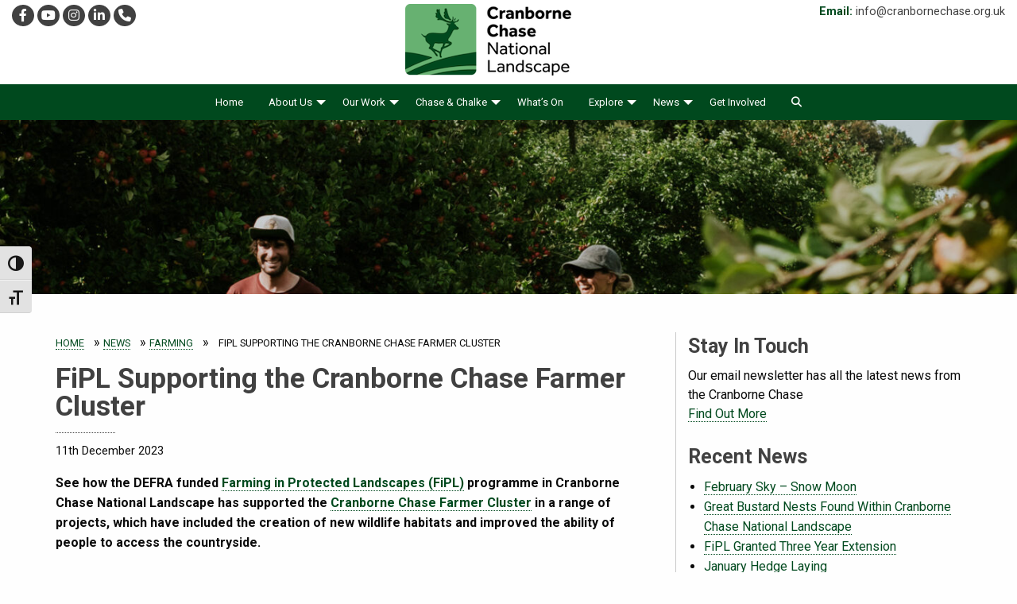

--- FILE ---
content_type: text/html; charset=UTF-8
request_url: https://cranbornechase.org.uk/fipl-supporting-the-cranborne-chase-farmer-cluster/
body_size: 17984
content:
<!doctype html>
<html class="no-js" lang="en-GB" >
	<head>
		<meta charset="UTF-8" />
		<meta name="viewport" content="width=device-width, initial-scale=1.0" />

        <link href="https://fonts.googleapis.com/css?family=Lato" rel="stylesheet">

        <link rel="apple-touch-icon" sizes="57x57" href="https://cranbornechase.org.uk/wp-content/themes/cranborne/dist/assets/images/icon/apple-icon-57x57.png">
        <link rel="apple-touch-icon" sizes="60x60" href="https://cranbornechase.org.uk/wp-content/themes/cranborne/dist/assets/images/icon/apple-icon-60x60.png">
        <link rel="apple-touch-icon" sizes="72x72" href="https://cranbornechase.org.uk/wp-content/themes/cranborne/dist/assets/images/icon/apple-icon-72x72.png">
        <link rel="apple-touch-icon" sizes="76x76" href="https://cranbornechase.org.uk/wp-content/themes/cranborne/dist/assets/images/icon/apple-icon-76x76.png">
        <link rel="apple-touch-icon" sizes="114x114" href="https://cranbornechase.org.uk/wp-content/themes/cranborne/dist/assets/images/icon/apple-icon-114x114.png">
        <link rel="apple-touch-icon" sizes="120x120" href="https://cranbornechase.org.uk/wp-content/themes/cranborne/dist/assets/images/icon/apple-icon-120x120.png">
        <link rel="apple-touch-icon" sizes="144x144" href="https://cranbornechase.org.uk/wp-content/themes/cranborne/dist/assets/images/icon/apple-icon-144x144.png">
        <link rel="apple-touch-icon" sizes="152x152" href="https://cranbornechase.org.uk/wp-content/themes/cranborne/dist/assets/images/icon/apple-icon-152x152.png">
        <link rel="apple-touch-icon" sizes="180x180" href="https://cranbornechase.org.uk/wp-content/themes/cranborne/dist/assets/images/icon/apple-icon-180x180.png">
        <link rel="icon" type="image/png" sizes="192x192"  href="https://cranbornechase.org.uk/wp-content/themes/cranborne/dist/assets/images/icon/android-icon-192x192.png">
        <link rel="icon" type="image/png" sizes="32x32" href="https://cranbornechase.org.uk/wp-content/themes/cranborne/dist/assets/images/icon/favicon-32x32.png">
        <link rel="icon" type="image/png" sizes="96x96" href="https://cranbornechase.org.uk/wp-content/themes/cranborne/dist/assets/images/icon/favicon-96x96.png">
        <link rel="icon" type="image/png" sizes="16x16" href="https://cranbornechase.org.uk/wp-content/themes/cranborne/dist/assets/images/icon/favicon-16x16.png">
        <link rel="manifest" href="https://cranbornechase.org.uk/wp-content/themes/cranborne/dist/assets/images/icon/manifest.json">
        <meta name="msapplication-TileColor" content="#ffffff">
        <meta name="msapplication-TileImage" content="/ms-icon-144x144.png">
        <meta name="theme-color" content="#ffffff">


		<meta name='robots' content='index, follow, max-image-preview:large, max-snippet:-1, max-video-preview:-1' />

	<!-- This site is optimized with the Yoast SEO plugin v26.8 - https://yoast.com/product/yoast-seo-wordpress/ -->
	<title>FiPL Supporting the Cranborne Chase Farmer Cluster - Cranborne Chase National Landscape</title>
	<link rel="canonical" href="https://cranbornechase.org.uk/fipl-supporting-the-cranborne-chase-farmer-cluster/" />
	<meta property="og:locale" content="en_GB" />
	<meta property="og:type" content="article" />
	<meta property="og:title" content="FiPL Supporting the Cranborne Chase Farmer Cluster - Cranborne Chase National Landscape" />
	<meta property="og:description" content="See how the DEFRA funded Farming in Protected Landscapes (FiPL) programme in Cranborne Chase National Landscape has supported the Cranborne Chase Farmer Cluster in a range of projects, which have included the creation of new wildlife habitats and improved the ability of people to access the countryside. To date, the FiPL programme in Cranborne Chase has [&hellip;]" />
	<meta property="og:url" content="https://cranbornechase.org.uk/fipl-supporting-the-cranborne-chase-farmer-cluster/" />
	<meta property="og:site_name" content="Cranborne Chase National Landscape" />
	<meta property="article:published_time" content="2023-12-11T10:14:14+00:00" />
	<meta property="article:modified_time" content="2023-12-12T12:17:58+00:00" />
	<meta property="og:image" content="https://cranbornechase.org.uk/wp-content/uploads/2023/12/CRANBORNE-CHASE-BTS_030.jpg" />
	<meta property="og:image:width" content="1365" />
	<meta property="og:image:height" content="2048" />
	<meta property="og:image:type" content="image/jpeg" />
	<meta name="author" content="Angela Willis" />
	<meta name="twitter:card" content="summary_large_image" />
	<meta name="twitter:label1" content="Written by" />
	<meta name="twitter:data1" content="Angela Willis" />
	<meta name="twitter:label2" content="Estimated reading time" />
	<meta name="twitter:data2" content="1 minute" />
	<script type="application/ld+json" class="yoast-schema-graph">{"@context":"https://schema.org","@graph":[{"@type":"Article","@id":"https://cranbornechase.org.uk/fipl-supporting-the-cranborne-chase-farmer-cluster/#article","isPartOf":{"@id":"https://cranbornechase.org.uk/fipl-supporting-the-cranborne-chase-farmer-cluster/"},"author":{"name":"Angela Willis","@id":"http://cranbornechase.org.uk.temp.link/#/schema/person/2c356f8b99b7bf3ab8f5fa0e2eaaf096"},"headline":"FiPL Supporting the Cranborne Chase Farmer Cluster","datePublished":"2023-12-11T10:14:14+00:00","dateModified":"2023-12-12T12:17:58+00:00","mainEntityOfPage":{"@id":"https://cranbornechase.org.uk/fipl-supporting-the-cranborne-chase-farmer-cluster/"},"wordCount":160,"image":{"@id":"https://cranbornechase.org.uk/fipl-supporting-the-cranborne-chase-farmer-cluster/#primaryimage"},"thumbnailUrl":"https://cranbornechase.org.uk/wp-content/uploads/2023/12/CRANBORNE-CHASE-BTS_030.jpg","articleSection":["Farming"],"inLanguage":"en-GB"},{"@type":"WebPage","@id":"https://cranbornechase.org.uk/fipl-supporting-the-cranborne-chase-farmer-cluster/","url":"https://cranbornechase.org.uk/fipl-supporting-the-cranborne-chase-farmer-cluster/","name":"FiPL Supporting the Cranborne Chase Farmer Cluster - Cranborne Chase National Landscape","isPartOf":{"@id":"http://cranbornechase.org.uk.temp.link/#website"},"primaryImageOfPage":{"@id":"https://cranbornechase.org.uk/fipl-supporting-the-cranborne-chase-farmer-cluster/#primaryimage"},"image":{"@id":"https://cranbornechase.org.uk/fipl-supporting-the-cranborne-chase-farmer-cluster/#primaryimage"},"thumbnailUrl":"https://cranbornechase.org.uk/wp-content/uploads/2023/12/CRANBORNE-CHASE-BTS_030.jpg","datePublished":"2023-12-11T10:14:14+00:00","dateModified":"2023-12-12T12:17:58+00:00","author":{"@id":"http://cranbornechase.org.uk.temp.link/#/schema/person/2c356f8b99b7bf3ab8f5fa0e2eaaf096"},"breadcrumb":{"@id":"https://cranbornechase.org.uk/fipl-supporting-the-cranborne-chase-farmer-cluster/#breadcrumb"},"inLanguage":"en-GB","potentialAction":[{"@type":"ReadAction","target":["https://cranbornechase.org.uk/fipl-supporting-the-cranborne-chase-farmer-cluster/"]}]},{"@type":"ImageObject","inLanguage":"en-GB","@id":"https://cranbornechase.org.uk/fipl-supporting-the-cranborne-chase-farmer-cluster/#primaryimage","url":"https://cranbornechase.org.uk/wp-content/uploads/2023/12/CRANBORNE-CHASE-BTS_030.jpg","contentUrl":"https://cranbornechase.org.uk/wp-content/uploads/2023/12/CRANBORNE-CHASE-BTS_030.jpg","width":1365,"height":2048,"caption":"FiPL Officer walking through an Orchard"},{"@type":"BreadcrumbList","@id":"https://cranbornechase.org.uk/fipl-supporting-the-cranborne-chase-farmer-cluster/#breadcrumb","itemListElement":[{"@type":"ListItem","position":1,"name":"Home","item":"https://cranbornechase.org.uk/"},{"@type":"ListItem","position":2,"name":"News","item":"https://cranbornechase.org.uk/news/"},{"@type":"ListItem","position":3,"name":"Farming","item":"https://cranbornechase.org.uk/category/farming/"},{"@type":"ListItem","position":4,"name":"FiPL Supporting the Cranborne Chase Farmer Cluster"}]},{"@type":"WebSite","@id":"http://cranbornechase.org.uk.temp.link/#website","url":"http://cranbornechase.org.uk.temp.link/","name":"Cranborne Chase National Landscape","description":"Explore. Learn. Discover. Support.","potentialAction":[{"@type":"SearchAction","target":{"@type":"EntryPoint","urlTemplate":"http://cranbornechase.org.uk.temp.link/?s={search_term_string}"},"query-input":{"@type":"PropertyValueSpecification","valueRequired":true,"valueName":"search_term_string"}}],"inLanguage":"en-GB"},{"@type":"Person","@id":"http://cranbornechase.org.uk.temp.link/#/schema/person/2c356f8b99b7bf3ab8f5fa0e2eaaf096","name":"Angela Willis","image":{"@type":"ImageObject","inLanguage":"en-GB","@id":"http://cranbornechase.org.uk.temp.link/#/schema/person/image/","url":"https://secure.gravatar.com/avatar/54241431628d509233967322e87dc367279c2531adc47861b416d5d42bbfc94d?s=96&d=mm&r=g","contentUrl":"https://secure.gravatar.com/avatar/54241431628d509233967322e87dc367279c2531adc47861b416d5d42bbfc94d?s=96&d=mm&r=g","caption":"Angela Willis"},"url":"https://cranbornechase.org.uk/author/angela_w/"}]}</script>
	<!-- / Yoast SEO plugin. -->


<link rel='dns-prefetch' href='//ajax.googleapis.com' />
<link rel='dns-prefetch' href='//cranbornechase.org.uk' />
<link rel='dns-prefetch' href='//www.googletagmanager.com' />
<link rel='dns-prefetch' href='//use.fontawesome.com' />
<link rel="alternate" title="oEmbed (JSON)" type="application/json+oembed" href="https://cranbornechase.org.uk/wp-json/oembed/1.0/embed?url=https%3A%2F%2Fcranbornechase.org.uk%2Ffipl-supporting-the-cranborne-chase-farmer-cluster%2F" />
<link rel="alternate" title="oEmbed (XML)" type="text/xml+oembed" href="https://cranbornechase.org.uk/wp-json/oembed/1.0/embed?url=https%3A%2F%2Fcranbornechase.org.uk%2Ffipl-supporting-the-cranborne-chase-farmer-cluster%2F&#038;format=xml" />
		<!-- This site uses the Google Analytics by MonsterInsights plugin v9.11.1 - Using Analytics tracking - https://www.monsterinsights.com/ -->
							<script src="//www.googletagmanager.com/gtag/js?id=G-MRGV4ML4BZ"  data-cfasync="false" data-wpfc-render="false" type="text/javascript" async></script>
			<script data-cfasync="false" data-wpfc-render="false" type="text/javascript">
				var mi_version = '9.11.1';
				var mi_track_user = true;
				var mi_no_track_reason = '';
								var MonsterInsightsDefaultLocations = {"page_location":"https:\/\/cranbornechase.org.uk\/fipl-supporting-the-cranborne-chase-farmer-cluster\/","page_referrer":"https:\/\/cranbornechase.org.uk\/fipl-supporting-the-cranborne-chase-farmer-cluster"};
								if ( typeof MonsterInsightsPrivacyGuardFilter === 'function' ) {
					var MonsterInsightsLocations = (typeof MonsterInsightsExcludeQuery === 'object') ? MonsterInsightsPrivacyGuardFilter( MonsterInsightsExcludeQuery ) : MonsterInsightsPrivacyGuardFilter( MonsterInsightsDefaultLocations );
				} else {
					var MonsterInsightsLocations = (typeof MonsterInsightsExcludeQuery === 'object') ? MonsterInsightsExcludeQuery : MonsterInsightsDefaultLocations;
				}

								var disableStrs = [
										'ga-disable-G-MRGV4ML4BZ',
									];

				/* Function to detect opted out users */
				function __gtagTrackerIsOptedOut() {
					for (var index = 0; index < disableStrs.length; index++) {
						if (document.cookie.indexOf(disableStrs[index] + '=true') > -1) {
							return true;
						}
					}

					return false;
				}

				/* Disable tracking if the opt-out cookie exists. */
				if (__gtagTrackerIsOptedOut()) {
					for (var index = 0; index < disableStrs.length; index++) {
						window[disableStrs[index]] = true;
					}
				}

				/* Opt-out function */
				function __gtagTrackerOptout() {
					for (var index = 0; index < disableStrs.length; index++) {
						document.cookie = disableStrs[index] + '=true; expires=Thu, 31 Dec 2099 23:59:59 UTC; path=/';
						window[disableStrs[index]] = true;
					}
				}

				if ('undefined' === typeof gaOptout) {
					function gaOptout() {
						__gtagTrackerOptout();
					}
				}
								window.dataLayer = window.dataLayer || [];

				window.MonsterInsightsDualTracker = {
					helpers: {},
					trackers: {},
				};
				if (mi_track_user) {
					function __gtagDataLayer() {
						dataLayer.push(arguments);
					}

					function __gtagTracker(type, name, parameters) {
						if (!parameters) {
							parameters = {};
						}

						if (parameters.send_to) {
							__gtagDataLayer.apply(null, arguments);
							return;
						}

						if (type === 'event') {
														parameters.send_to = monsterinsights_frontend.v4_id;
							var hookName = name;
							if (typeof parameters['event_category'] !== 'undefined') {
								hookName = parameters['event_category'] + ':' + name;
							}

							if (typeof MonsterInsightsDualTracker.trackers[hookName] !== 'undefined') {
								MonsterInsightsDualTracker.trackers[hookName](parameters);
							} else {
								__gtagDataLayer('event', name, parameters);
							}
							
						} else {
							__gtagDataLayer.apply(null, arguments);
						}
					}

					__gtagTracker('js', new Date());
					__gtagTracker('set', {
						'developer_id.dZGIzZG': true,
											});
					if ( MonsterInsightsLocations.page_location ) {
						__gtagTracker('set', MonsterInsightsLocations);
					}
										__gtagTracker('config', 'G-MRGV4ML4BZ', {"forceSSL":"true","link_attribution":"true"} );
										window.gtag = __gtagTracker;										(function () {
						/* https://developers.google.com/analytics/devguides/collection/analyticsjs/ */
						/* ga and __gaTracker compatibility shim. */
						var noopfn = function () {
							return null;
						};
						var newtracker = function () {
							return new Tracker();
						};
						var Tracker = function () {
							return null;
						};
						var p = Tracker.prototype;
						p.get = noopfn;
						p.set = noopfn;
						p.send = function () {
							var args = Array.prototype.slice.call(arguments);
							args.unshift('send');
							__gaTracker.apply(null, args);
						};
						var __gaTracker = function () {
							var len = arguments.length;
							if (len === 0) {
								return;
							}
							var f = arguments[len - 1];
							if (typeof f !== 'object' || f === null || typeof f.hitCallback !== 'function') {
								if ('send' === arguments[0]) {
									var hitConverted, hitObject = false, action;
									if ('event' === arguments[1]) {
										if ('undefined' !== typeof arguments[3]) {
											hitObject = {
												'eventAction': arguments[3],
												'eventCategory': arguments[2],
												'eventLabel': arguments[4],
												'value': arguments[5] ? arguments[5] : 1,
											}
										}
									}
									if ('pageview' === arguments[1]) {
										if ('undefined' !== typeof arguments[2]) {
											hitObject = {
												'eventAction': 'page_view',
												'page_path': arguments[2],
											}
										}
									}
									if (typeof arguments[2] === 'object') {
										hitObject = arguments[2];
									}
									if (typeof arguments[5] === 'object') {
										Object.assign(hitObject, arguments[5]);
									}
									if ('undefined' !== typeof arguments[1].hitType) {
										hitObject = arguments[1];
										if ('pageview' === hitObject.hitType) {
											hitObject.eventAction = 'page_view';
										}
									}
									if (hitObject) {
										action = 'timing' === arguments[1].hitType ? 'timing_complete' : hitObject.eventAction;
										hitConverted = mapArgs(hitObject);
										__gtagTracker('event', action, hitConverted);
									}
								}
								return;
							}

							function mapArgs(args) {
								var arg, hit = {};
								var gaMap = {
									'eventCategory': 'event_category',
									'eventAction': 'event_action',
									'eventLabel': 'event_label',
									'eventValue': 'event_value',
									'nonInteraction': 'non_interaction',
									'timingCategory': 'event_category',
									'timingVar': 'name',
									'timingValue': 'value',
									'timingLabel': 'event_label',
									'page': 'page_path',
									'location': 'page_location',
									'title': 'page_title',
									'referrer' : 'page_referrer',
								};
								for (arg in args) {
																		if (!(!args.hasOwnProperty(arg) || !gaMap.hasOwnProperty(arg))) {
										hit[gaMap[arg]] = args[arg];
									} else {
										hit[arg] = args[arg];
									}
								}
								return hit;
							}

							try {
								f.hitCallback();
							} catch (ex) {
							}
						};
						__gaTracker.create = newtracker;
						__gaTracker.getByName = newtracker;
						__gaTracker.getAll = function () {
							return [];
						};
						__gaTracker.remove = noopfn;
						__gaTracker.loaded = true;
						window['__gaTracker'] = __gaTracker;
					})();
									} else {
										console.log("");
					(function () {
						function __gtagTracker() {
							return null;
						}

						window['__gtagTracker'] = __gtagTracker;
						window['gtag'] = __gtagTracker;
					})();
									}
			</script>
							<!-- / Google Analytics by MonsterInsights -->
		<style id='wp-img-auto-sizes-contain-inline-css' type='text/css'>
img:is([sizes=auto i],[sizes^="auto," i]){contain-intrinsic-size:3000px 1500px}
/*# sourceURL=wp-img-auto-sizes-contain-inline-css */
</style>
<link rel='stylesheet' id='wp-components-css' href='https://cranbornechase.org.uk/wp/wp-includes/css/dist/components/style.min.css?ver=6.9' type='text/css' media='all' />
<link rel='stylesheet' id='wp-preferences-css' href='https://cranbornechase.org.uk/wp/wp-includes/css/dist/preferences/style.min.css?ver=6.9' type='text/css' media='all' />
<link rel='stylesheet' id='wp-block-editor-css' href='https://cranbornechase.org.uk/wp/wp-includes/css/dist/block-editor/style.min.css?ver=6.9' type='text/css' media='all' />
<link rel='stylesheet' id='wp-reusable-blocks-css' href='https://cranbornechase.org.uk/wp/wp-includes/css/dist/reusable-blocks/style.min.css?ver=6.9' type='text/css' media='all' />
<link rel='stylesheet' id='wp-patterns-css' href='https://cranbornechase.org.uk/wp/wp-includes/css/dist/patterns/style.min.css?ver=6.9' type='text/css' media='all' />
<link rel='stylesheet' id='wp-editor-css' href='https://cranbornechase.org.uk/wp/wp-includes/css/dist/editor/style.min.css?ver=6.9' type='text/css' media='all' />
<link rel='stylesheet' id='easy_image_gallery_block-cgb-style-css-css' href='https://cranbornechase.org.uk/wp-content/plugins/easy-image-gallery/includes/gutenberg-block/dist/blocks.style.build.css?ver=6.9' type='text/css' media='all' />
<link rel='stylesheet' id='lazy-p-lightbox-main-css-css' href='https://cranbornechase.org.uk/wp-content/plugins/easy-lightbox-wp/css/litebox.min.css?ver=1.1.3' type='text/css' media='' />
<link rel='stylesheet' id='events-manager-css' href='https://cranbornechase.org.uk/wp-content/plugins/events-manager/includes/css/events-manager.min.css?ver=7.2.3.1' type='text/css' media='all' />
<style id='events-manager-inline-css' type='text/css'>
body .em { --font-family : inherit; --font-weight : inherit; --font-size : 1em; --line-height : inherit; }
/*# sourceURL=events-manager-inline-css */
</style>
<link rel='stylesheet' id='ui-font-css' href='https://cranbornechase.org.uk/wp-content/plugins/wp-accessibility/toolbar/fonts/css/a11y-toolbar.css?ver=2.3.1' type='text/css' media='all' />
<link rel='stylesheet' id='wpa-toolbar-css' href='https://cranbornechase.org.uk/wp-content/plugins/wp-accessibility/toolbar/css/a11y.css?ver=2.3.1' type='text/css' media='all' />
<link rel='stylesheet' id='ui-fontsize.css-css' href='https://cranbornechase.org.uk/wp-content/plugins/wp-accessibility/toolbar/css/a11y-fontsize.css?ver=2.3.1' type='text/css' media='all' />
<style id='ui-fontsize.css-inline-css' type='text/css'>
html { --wpa-font-size: clamp( 24px, 1.5rem, 36px ); --wpa-h1-size : clamp( 48px, 3rem, 72px ); --wpa-h2-size : clamp( 40px, 2.5rem, 60px ); --wpa-h3-size : clamp( 32px, 2rem, 48px ); --wpa-h4-size : clamp( 28px, 1.75rem, 42px ); --wpa-sub-list-size: 1.1em; --wpa-sub-sub-list-size: 1em; } 
/*# sourceURL=ui-fontsize.css-inline-css */
</style>
<link rel='stylesheet' id='wpa-style-css' href='https://cranbornechase.org.uk/wp-content/plugins/wp-accessibility/css/wpa-style.css?ver=2.3.1' type='text/css' media='all' />
<style id='wpa-style-inline-css' type='text/css'>
:root { --admin-bar-top : 7px; }
/*# sourceURL=wpa-style-inline-css */
</style>
<link rel='stylesheet' id='output-style-css' href='https://cranbornechase.org.uk/wp-content/plugins/wp-gpx-maps/css/wp-gpx-maps-output.css?ver=1.0.0' type='text/css' media='all' />
<link rel='stylesheet' id='leaflet-css' href='https://cranbornechase.org.uk/wp-content/plugins/wp-gpx-maps/ThirdParties/Leaflet_1.5.1/leaflet.css?ver=1.5.1' type='text/css' media='all' />
<link rel='stylesheet' id='leaflet.markercluster-css' href='https://cranbornechase.org.uk/wp-content/plugins/wp-gpx-maps/ThirdParties/Leaflet.markercluster-1.4.1/MarkerCluster.css?ver=1.4.1,' type='text/css' media='all' />
<link rel='stylesheet' id='leaflet.Photo-css' href='https://cranbornechase.org.uk/wp-content/plugins/wp-gpx-maps/ThirdParties/Leaflet.Photo/Leaflet.Photo.css?ver=6.9' type='text/css' media='all' />
<link rel='stylesheet' id='leaflet.fullscreen-css' href='https://cranbornechase.org.uk/wp-content/plugins/wp-gpx-maps/ThirdParties/leaflet.fullscreen-1.4.5/Control.FullScreen.css?ver=1.5.1' type='text/css' media='all' />
<link rel='stylesheet' id='wp-v-icons-css-css' href='https://cranbornechase.org.uk/wp-content/plugins/wp-visual-icon-fonts/css/wpvi-fa4.css?ver=6.9' type='text/css' media='all' />
<link rel='stylesheet' id='cff-css' href='https://cranbornechase.org.uk/wp-content/plugins/custom-facebook-feed-pro/assets/css/cff-style.min.css?ver=4.2.3' type='text/css' media='all' />
<link rel='stylesheet' id='main-stylesheet-css' href='https://cranbornechase.org.uk/wp-content/themes/cranborne/dist/assets/css/app.css?ver=20240011' type='text/css' media='all' />
<link rel='stylesheet' id='fontawesome-css' href='https://use.fontawesome.com/releases/v6.4.2/css/all.css?ver=6.9' type='text/css' media='all' />
<link rel='stylesheet' id='fancybox-css' href='https://cranbornechase.org.uk/wp-content/plugins/easy-fancybox/fancybox/1.5.4/jquery.fancybox.min.css?ver=6.9' type='text/css' media='screen' />
<link rel='stylesheet' id='easy-image-gallery-css' href='https://cranbornechase.org.uk/wp-content/plugins/easy-image-gallery/includes/css/easy-image-gallery.css?ver=1.2' type='text/css' media='screen' />
<link rel='stylesheet' id='slider-pro-css' href='https://cranbornechase.org.uk/wp-content/themes/cranborne/other/css/slider-pro.min.css?ver=2.10.4' type='text/css' media='all' />
<link rel='stylesheet' id='simple-lightbox-css' href='https://cranbornechase.org.uk/wp-content/themes/cranborne/other/css/simpleLightbox.min.css?ver=2.10.4' type='text/css' media='all' />
<script type="text/javascript" src="https://ajax.googleapis.com/ajax/libs/jquery/3.2.1/jquery.min.js?ver=3.2.1" id="jquery-js"></script>
<script type="text/javascript" src="https://cranbornechase.org.uk/wp-content/plugins/google-analytics-for-wordpress/assets/js/frontend-gtag.min.js?ver=9.11.1" id="monsterinsights-frontend-script-js" async="async" data-wp-strategy="async"></script>
<script data-cfasync="false" data-wpfc-render="false" type="text/javascript" id='monsterinsights-frontend-script-js-extra'>/* <![CDATA[ */
var monsterinsights_frontend = {"js_events_tracking":"true","download_extensions":"doc,pdf,ppt,zip,xls,docx,pptx,xlsx","inbound_paths":"[{\"path\":\"\\\/go\\\/\",\"label\":\"affiliate\"},{\"path\":\"\\\/recommend\\\/\",\"label\":\"affiliate\"}]","home_url":"https:\/\/cranbornechase.org.uk","hash_tracking":"false","v4_id":"G-MRGV4ML4BZ"};/* ]]> */
</script>
<script type="text/javascript" src="https://cranbornechase.org.uk/wp/wp-includes/js/jquery/ui/core.min.js?ver=1.13.3" id="jquery-ui-core-js"></script>
<script type="text/javascript" src="https://cranbornechase.org.uk/wp/wp-includes/js/jquery/ui/mouse.min.js?ver=1.13.3" id="jquery-ui-mouse-js"></script>
<script type="text/javascript" src="https://cranbornechase.org.uk/wp/wp-includes/js/jquery/ui/sortable.min.js?ver=1.13.3" id="jquery-ui-sortable-js"></script>
<script type="text/javascript" src="https://cranbornechase.org.uk/wp/wp-includes/js/jquery/ui/datepicker.min.js?ver=1.13.3" id="jquery-ui-datepicker-js"></script>
<script type="text/javascript" id="jquery-ui-datepicker-js-after">
/* <![CDATA[ */
jQuery(function(jQuery){jQuery.datepicker.setDefaults({"closeText":"Close","currentText":"Today","monthNames":["January","February","March","April","May","June","July","August","September","October","November","December"],"monthNamesShort":["Jan","Feb","Mar","Apr","May","Jun","Jul","Aug","Sep","Oct","Nov","Dec"],"nextText":"Next","prevText":"Previous","dayNames":["Sunday","Monday","Tuesday","Wednesday","Thursday","Friday","Saturday"],"dayNamesShort":["Sun","Mon","Tue","Wed","Thu","Fri","Sat"],"dayNamesMin":["S","M","T","W","T","F","S"],"dateFormat":"dS MM yy","firstDay":1,"isRTL":false});});
//# sourceURL=jquery-ui-datepicker-js-after
/* ]]> */
</script>
<script type="text/javascript" src="https://cranbornechase.org.uk/wp/wp-includes/js/jquery/ui/resizable.min.js?ver=1.13.3" id="jquery-ui-resizable-js"></script>
<script type="text/javascript" src="https://cranbornechase.org.uk/wp/wp-includes/js/jquery/ui/draggable.min.js?ver=1.13.3" id="jquery-ui-draggable-js"></script>
<script type="text/javascript" src="https://cranbornechase.org.uk/wp/wp-includes/js/jquery/ui/controlgroup.min.js?ver=1.13.3" id="jquery-ui-controlgroup-js"></script>
<script type="text/javascript" src="https://cranbornechase.org.uk/wp/wp-includes/js/jquery/ui/checkboxradio.min.js?ver=1.13.3" id="jquery-ui-checkboxradio-js"></script>
<script type="text/javascript" src="https://cranbornechase.org.uk/wp/wp-includes/js/jquery/ui/button.min.js?ver=1.13.3" id="jquery-ui-button-js"></script>
<script type="text/javascript" src="https://cranbornechase.org.uk/wp/wp-includes/js/jquery/ui/dialog.min.js?ver=1.13.3" id="jquery-ui-dialog-js"></script>
<script type="text/javascript" id="events-manager-js-extra">
/* <![CDATA[ */
var EM = {"ajaxurl":"https://cranbornechase.org.uk/wp/wp-admin/admin-ajax.php","locationajaxurl":"https://cranbornechase.org.uk/wp/wp-admin/admin-ajax.php?action=locations_search","firstDay":"1","locale":"en","dateFormat":"yy-mm-dd","ui_css":"https://cranbornechase.org.uk/wp-content/plugins/events-manager/includes/css/jquery-ui/build.min.css","show24hours":"0","is_ssl":"1","autocomplete_limit":"10","calendar":{"breakpoints":{"small":560,"medium":908,"large":false},"month_format":"M Y"},"phone":"","datepicker":{"format":"d/m/Y"},"search":{"breakpoints":{"small":650,"medium":850,"full":false}},"url":"https://cranbornechase.org.uk/wp-content/plugins/events-manager","assets":{"input.em-uploader":{"js":{"em-uploader":{"url":"https://cranbornechase.org.uk/wp-content/plugins/events-manager/includes/js/em-uploader.js?v=7.2.3.1","event":"em_uploader_ready"}}},".em-event-editor":{"js":{"event-editor":{"url":"https://cranbornechase.org.uk/wp-content/plugins/events-manager/includes/js/events-manager-event-editor.js?v=7.2.3.1","event":"em_event_editor_ready"}},"css":{"event-editor":"https://cranbornechase.org.uk/wp-content/plugins/events-manager/includes/css/events-manager-event-editor.min.css?v=7.2.3.1"}},".em-recurrence-sets, .em-timezone":{"js":{"luxon":{"url":"luxon/luxon.js?v=7.2.3.1","event":"em_luxon_ready"}}},".em-booking-form, #em-booking-form, .em-booking-recurring, .em-event-booking-form":{"js":{"em-bookings":{"url":"https://cranbornechase.org.uk/wp-content/plugins/events-manager/includes/js/bookingsform.js?v=7.2.3.1","event":"em_booking_form_js_loaded"}}},"#em-opt-archetypes":{"js":{"archetypes":"https://cranbornechase.org.uk/wp-content/plugins/events-manager/includes/js/admin-archetype-editor.js?v=7.2.3.1","archetypes_ms":"https://cranbornechase.org.uk/wp-content/plugins/events-manager/includes/js/admin-archetypes.js?v=7.2.3.1","qs":"qs/qs.js?v=7.2.3.1"}}},"cached":"1","bookingInProgress":"Please wait while the booking is being submitted.","tickets_save":"Save Ticket","bookingajaxurl":"https://cranbornechase.org.uk/wp/wp-admin/admin-ajax.php","bookings_export_save":"Export Bookings","bookings_settings_save":"Save Settings","booking_delete":"Are you sure you want to delete?","booking_offset":"30","bookings":{"submit_button":{"text":{"default":"Send your booking","free":"Send your booking","payment":"Send your booking","processing":"Processing ..."}},"update_listener":""},"bb_full":"Sold Out","bb_book":"Book Now","bb_booking":"Booking...","bb_booked":"Booking Submitted","bb_error":"Booking Error. Try again?","bb_cancel":"Cancel","bb_canceling":"Canceling...","bb_cancelled":"Cancelled","bb_cancel_error":"Cancellation Error. Try again?","txt_search":"Search","txt_searching":"Searching...","txt_loading":"Loading..."};
//# sourceURL=events-manager-js-extra
/* ]]> */
</script>
<script type="text/javascript" src="https://cranbornechase.org.uk/wp-content/plugins/events-manager/includes/js/events-manager.js?ver=7.2.3.1" id="events-manager-js"></script>
<script type="text/javascript" src="https://cranbornechase.org.uk/wp-content/plugins/wp-gpx-maps/ThirdParties/Leaflet_1.5.1/leaflet.js?ver=1.5.1" id="leaflet-js"></script>
<script type="text/javascript" src="https://cranbornechase.org.uk/wp-content/plugins/wp-gpx-maps/ThirdParties/Leaflet.markercluster-1.4.1/leaflet.markercluster.js?ver=1.4.1" id="leaflet.markercluster-js"></script>
<script type="text/javascript" src="https://cranbornechase.org.uk/wp-content/plugins/wp-gpx-maps/ThirdParties/Leaflet.Photo/Leaflet.Photo.js?ver=6.9" id="leaflet.Photo-js"></script>
<script type="text/javascript" src="https://cranbornechase.org.uk/wp-content/plugins/wp-gpx-maps/ThirdParties/leaflet.fullscreen-1.4.5/Control.FullScreen.js?ver=1.4.5" id="leaflet.fullscreen-js"></script>
<script type="text/javascript" src="https://cranbornechase.org.uk/wp-content/plugins/wp-gpx-maps/js/Chart.min.js?ver=2.8.0" id="chartjs-js"></script>
<script type="text/javascript" src="https://cranbornechase.org.uk/wp-content/plugins/wp-gpx-maps/js/WP-GPX-Maps.js?ver=1.6.02" id="wp-gpx-maps-js"></script>

<!-- Google tag (gtag.js) snippet added by Site Kit -->
<!-- Google Analytics snippet added by Site Kit -->
<script type="text/javascript" src="https://www.googletagmanager.com/gtag/js?id=GT-PZQ8BDD8" id="google_gtagjs-js" async></script>
<script type="text/javascript" id="google_gtagjs-js-after">
/* <![CDATA[ */
window.dataLayer = window.dataLayer || [];function gtag(){dataLayer.push(arguments);}
gtag("set","linker",{"domains":["cranbornechase.org.uk"]});
gtag("js", new Date());
gtag("set", "developer_id.dZTNiMT", true);
gtag("config", "GT-PZQ8BDD8");
 window._googlesitekit = window._googlesitekit || {}; window._googlesitekit.throttledEvents = []; window._googlesitekit.gtagEvent = (name, data) => { var key = JSON.stringify( { name, data } ); if ( !! window._googlesitekit.throttledEvents[ key ] ) { return; } window._googlesitekit.throttledEvents[ key ] = true; setTimeout( () => { delete window._googlesitekit.throttledEvents[ key ]; }, 5 ); gtag( "event", name, { ...data, event_source: "site-kit" } ); }; 
//# sourceURL=google_gtagjs-js-after
/* ]]> */
</script>
<link rel="https://api.w.org/" href="https://cranbornechase.org.uk/wp-json/" /><link rel="alternate" title="JSON" type="application/json" href="https://cranbornechase.org.uk/wp-json/wp/v2/posts/6776" /><!-- Custom Facebook Feed JS vars -->
<script type="text/javascript">
var cffsiteurl = "https://cranbornechase.org.uk/wp-content/plugins";
var cffajaxurl = "https://cranbornechase.org.uk/wp/wp-admin/admin-ajax.php";


var cfflinkhashtags = "true";
</script>
	<script type="text/javascript">
		jQuery(document).ready(function() {
			jQuery(".litebox").liteBox();
			jQuery("div[id^=gallery] a").liteBox();

			jQuery('div.gallery a').attr('data-litebox-group', 'galone');
		});
	</script>
	<meta name="generator" content="Site Kit by Google 1.171.0" />		<style type="text/css" id="wp-custom-css">
			

/* Custom Facebook Feed */
#cff .cff-post-links, #cff .cff-event-meta {
    float: left;
}
#cff .cff-view-comments {
   display:none;
}
/* Custom Facebook Feed - End */		</style>
		
        <link rel="preconnect" href="https://fonts.googleapis.com">
        <link rel="preconnect" href="https://fonts.gstatic.com" crossorigin>
        <link href="https://fonts.googleapis.com/css2?family=Roboto:wght@100;400;700;900&display=swap" rel="stylesheet">
    <link rel='stylesheet' id='su-shortcodes-css' href='https://cranbornechase.org.uk/wp-content/plugins/shortcodes-ultimate/includes/css/shortcodes.css?ver=5.6.1' type='text/css' media='all' />
</head>

        
	<body class="wp-singular post-template-default single single-post postid-6776 single-format-standard wp-theme-cranborne offcanvas">

			
<nav class="mobile-off-canvas-menu off-canvas position-left" id="off-canvas-menu" data-off-canvas data-auto-focus="false" role="navigation">
	<ul id="menu-main" class="vertical menu" data-accordion-menu data-submenu-toggle="true"><li id="menu-item-22" class="menu-item menu-item-type-post_type menu-item-object-page menu-item-home menu-item-22"><a href="https://cranbornechase.org.uk/">Home</a></li>
<li id="menu-item-1798" class="menu-item menu-item-type-post_type menu-item-object-page menu-item-has-children menu-item-1798"><a href="https://cranbornechase.org.uk/about-us/">About Us</a>
<ul class="vertical nested menu">
	<li id="menu-item-1691" class="menu-item menu-item-type-post_type menu-item-object-page menu-item-1691"><a href="https://cranbornechase.org.uk/about-us/the-aonb/">Cranborne Chase National Landscape</a></li>
	<li id="menu-item-939" class="menu-item menu-item-type-post_type menu-item-object-page menu-item-has-children menu-item-939"><a href="https://cranbornechase.org.uk/about-us/the-national-landscape-partnership/">Cranborne Chase National Landscape Partnership</a>
	<ul class="vertical nested menu">
		<li id="menu-item-1102" class="menu-item menu-item-type-post_type menu-item-object-page menu-item-has-children menu-item-1102"><a href="https://cranbornechase.org.uk/about-us/meetings-minutes/">Meetings &#038; Minutes</a>
		<ul class="vertical nested menu">
			<li id="menu-item-970" class="menu-item menu-item-type-post_type menu-item-object-page menu-item-970"><a href="https://cranbornechase.org.uk/about-us/parishes-town-councils-in-the-national-landscape/">Parishes &#038; Town Councils in the National Landscape</a></li>
		</ul>
</li>
	</ul>
</li>
	<li id="menu-item-945" class="menu-item menu-item-type-post_type menu-item-object-page menu-item-has-children menu-item-945"><a href="https://cranbornechase.org.uk/about-us/landscapes-of-the-national-landscape/">Landscapes of Cranborne Chase</a>
	<ul class="vertical nested menu">
		<li id="menu-item-1698" class="menu-item menu-item-type-post_type menu-item-object-page menu-item-1698"><a href="https://cranbornechase.org.uk/outstanding-landscapes/our-landscapes-and-change/">Our Landscapes and Change</a></li>
	</ul>
</li>
	<li id="menu-item-1700" class="menu-item menu-item-type-post_type menu-item-object-page menu-item-has-children menu-item-1700"><a href="https://cranbornechase.org.uk/outstanding-landscapes/why-are-we-special/">Why are we special?</a>
	<ul class="vertical nested menu">
		<li id="menu-item-1701" class="menu-item menu-item-type-post_type menu-item-object-page menu-item-1701"><a href="https://cranbornechase.org.uk/outstanding-landscapes/key-features-and-history/">Key Features and History</a></li>
		<li id="menu-item-1697" class="menu-item menu-item-type-post_type menu-item-object-page menu-item-1697"><a href="https://cranbornechase.org.uk/outstanding-landscapes/landscape-character/">Landscape Character</a></li>
	</ul>
</li>
	<li id="menu-item-1012" class="menu-item menu-item-type-post_type menu-item-object-page menu-item-1012"><a href="https://cranbornechase.org.uk/about-us/our-team/">Meet The Team</a></li>
	<li id="menu-item-8776" class="menu-item menu-item-type-post_type menu-item-object-page menu-item-8776"><a href="https://cranbornechase.org.uk/contact-us/">Contact Us</a></li>
</ul>
</li>
<li id="menu-item-442" class="menu-item menu-item-type-post_type menu-item-object-page menu-item-has-children menu-item-442"><a href="https://cranbornechase.org.uk/our-work/">Our Work</a>
<ul class="vertical nested menu">
	<li id="menu-item-1056" class="menu-item menu-item-type-post_type menu-item-object-page menu-item-has-children menu-item-1056"><a href="https://cranbornechase.org.uk/our-work/planning/">Landscape &#038; Planning</a>
	<ul class="vertical nested menu">
		<li id="menu-item-8678" class="menu-item menu-item-type-post_type menu-item-object-page menu-item-8678"><a href="https://cranbornechase.org.uk/our-work/planning/planning-and-the-national-landscape/">Planning and the National Landscape</a></li>
		<li id="menu-item-8675" class="menu-item menu-item-type-post_type menu-item-object-page menu-item-8675"><a href="https://cranbornechase.org.uk/our-work/planning/planning-protocol/">Planning Protocol</a></li>
		<li id="menu-item-8676" class="menu-item menu-item-type-post_type menu-item-object-page menu-item-8676"><a href="https://cranbornechase.org.uk/our-work/planning/planning-policy/">Planning Policy</a></li>
		<li id="menu-item-8677" class="menu-item menu-item-type-post_type menu-item-object-page menu-item-8677"><a href="https://cranbornechase.org.uk/our-work/planning/right-tree-right-place/">Right Tree, Right Place</a></li>
		<li id="menu-item-8691" class="menu-item menu-item-type-post_type menu-item-object-page menu-item-8691"><a href="https://cranbornechase.org.uk/our-work/planning/preserving-our-dark-skies/">Preserving our Dark Skies</a></li>
		<li id="menu-item-8710" class="menu-item menu-item-type-post_type menu-item-object-page menu-item-8710"><a href="https://cranbornechase.org.uk/our-work/planning/planning-resources-2/">Landscape &#038; Planning Resources</a></li>
	</ul>
</li>
	<li id="menu-item-443" class="menu-item menu-item-type-post_type menu-item-object-page menu-item-443"><a href="https://cranbornechase.org.uk/our-work/dark-night-skies/">International Dark Sky Reserve</a></li>
	<li id="menu-item-1028" class="menu-item menu-item-type-post_type menu-item-object-page menu-item-has-children menu-item-1028"><a href="https://cranbornechase.org.uk/our-work/farming/">Farming</a>
	<ul class="vertical nested menu">
		<li id="menu-item-8827" class="menu-item menu-item-type-post_type menu-item-object-page menu-item-8827"><a href="https://cranbornechase.org.uk/our-work/farming/farming-on-cranborne-chase/">Farming in Cranborne Chase</a></li>
		<li id="menu-item-8826" class="menu-item menu-item-type-post_type menu-item-object-page menu-item-8826"><a href="https://cranbornechase.org.uk/our-work/farming/funding-2/">Farming &#038; Funding</a></li>
		<li id="menu-item-7917" class="menu-item menu-item-type-post_type menu-item-object-page menu-item-has-children menu-item-7917"><a href="https://cranbornechase.org.uk/our-work/farming/farming-in-protected-landscapes/">Farming in Protected Landscapes</a>
		<ul class="vertical nested menu">
			<li id="menu-item-8875" class="menu-item menu-item-type-post_type menu-item-object-page menu-item-8875"><a href="https://cranbornechase.org.uk/fipl-eligibility-criteria-grant-information/">FiPL Eligibility Criteria &#038; Grant Information</a></li>
			<li id="menu-item-8874" class="menu-item menu-item-type-post_type menu-item-object-page menu-item-8874"><a href="https://cranbornechase.org.uk/fipl-enquire-apply/">FiPL Enquire</a></li>
			<li id="menu-item-8873" class="menu-item menu-item-type-post_type menu-item-object-page menu-item-8873"><a href="https://cranbornechase.org.uk/fipl-past-projects/">FiPL Past Projects</a></li>
		</ul>
</li>
		<li id="menu-item-8825" class="menu-item menu-item-type-post_type menu-item-object-page menu-item-8825"><a href="https://cranbornechase.org.uk/our-work/farming/forestry-woodland/">Forestry &#038; Woodland</a></li>
		<li id="menu-item-8824" class="menu-item menu-item-type-post_type menu-item-object-page menu-item-8824"><a href="https://cranbornechase.org.uk/our-work/farming/farmer-groups-2/">Farmer Groups</a></li>
		<li id="menu-item-8823" class="menu-item menu-item-type-post_type menu-item-object-page menu-item-8823"><a href="https://cranbornechase.org.uk/our-work/farming/past-projects-reports/">Past Farming Projects</a></li>
	</ul>
</li>
	<li id="menu-item-7758" class="menu-item menu-item-type-post_type menu-item-object-page menu-item-7758"><a href="https://cranbornechase.org.uk/about-chase-chalke/">Chase &#038; Chalke Landscape Partnership</a></li>
	<li id="menu-item-1645" class="menu-item menu-item-type-post_type menu-item-object-page menu-item-has-children menu-item-1645"><a href="https://cranbornechase.org.uk/our-work/publications/">Resources</a>
	<ul class="vertical nested menu">
		<li id="menu-item-1692" class="menu-item menu-item-type-post_type menu-item-object-page menu-item-1692"><a href="https://cranbornechase.org.uk/our-work/publications/aonb-management-plan/">National Landscape Management Plan</a></li>
		<li id="menu-item-1694" class="menu-item menu-item-type-post_type menu-item-object-page menu-item-1694"><a href="https://cranbornechase.org.uk/our-work/publications/general-aonb-publications/">Cranborne Chase National Landscape Publications</a></li>
		<li id="menu-item-8478" class="menu-item menu-item-type-post_type menu-item-object-page menu-item-8478"><a href="https://cranbornechase.org.uk/our-work/publications/planning-resources/">Planning Resources</a></li>
		<li id="menu-item-1647" class="menu-item menu-item-type-post_type menu-item-object-page menu-item-1647"><a href="https://cranbornechase.org.uk/our-work/publications/national-landscape-studies-and-seminars/">National Landscape Studies and Seminars</a></li>
		<li id="menu-item-574" class="menu-item menu-item-type-post_type menu-item-object-page menu-item-574"><a href="https://cranbornechase.org.uk/our-work/publications/heaps-project/">Historic Environment Action Plans</a></li>
		<li id="menu-item-2479" class="menu-item menu-item-type-post_type menu-item-object-page menu-item-2479"><a href="https://cranbornechase.org.uk/our-work/publications/stuff-for-teachers-and-kids/">Resources for Teachers and Children</a></li>
	</ul>
</li>
</ul>
</li>
<li id="menu-item-8732" class="menu-item menu-item-type-post_type menu-item-object-page menu-item-has-children menu-item-8732"><a href="https://cranbornechase.org.uk/about-chase-chalke/">Chase &#038; Chalke</a>
<ul class="vertical nested menu">
	<li id="menu-item-4388" class="menu-item menu-item-type-post_type menu-item-object-page menu-item-4388"><a href="https://cranbornechase.org.uk/about-chase-chalke/">About Chase &#038; Chalke</a></li>
	<li id="menu-item-4389" class="menu-item menu-item-type-post_type menu-item-object-page menu-item-4389"><a href="https://cranbornechase.org.uk/the-chase-chalke-projects/">Our Projects</a></li>
	<li id="menu-item-10407" class="menu-item menu-item-type-post_type menu-item-object-page menu-item-10407"><a href="https://cranbornechase.org.uk/resources/">Chase &#038; Chalke Resources</a></li>
	<li id="menu-item-9802" class="menu-item menu-item-type-custom menu-item-object-custom menu-item-has-children menu-item-9802"><a href="https://cranbornechase.org.uk/events/">What&#8217;s On</a>
	<ul class="vertical nested menu">
		<li id="menu-item-5332" class="menu-item menu-item-type-custom menu-item-object-custom menu-item-5332"><a href="https://www.eventbrite.co.uk/o/cranborne-chase-aonbchase-amp-chalke-30958334931">Book on Eventbrite</a></li>
	</ul>
</li>
	<li id="menu-item-1991" class="menu-item menu-item-type-custom menu-item-object-custom menu-item-1991"><a href="https://cranbornechase.org.uk/chalkeboard/">Chalkeboard</a></li>
	<li id="menu-item-5288" class="menu-item menu-item-type-post_type menu-item-object-page menu-item-5288"><a href="https://cranbornechase.org.uk/contact-chase-chalke/">Contact Chase &#038; Chalke</a></li>
</ul>
</li>
<li id="menu-item-170" class="menu-item menu-item-type-post_type menu-item-object-page menu-item-170"><a href="https://cranbornechase.org.uk/events/">What’s On</a></li>
<li id="menu-item-314" class="menu-item menu-item-type-post_type menu-item-object-page menu-item-has-children menu-item-314"><a href="https://cranbornechase.org.uk/explore/">Explore</a>
<ul class="vertical nested menu">
	<li id="menu-item-711" class="menu-item menu-item-type-taxonomy menu-item-object-route_category menu-item-711"><a href="https://cranbornechase.org.uk/exploring/walking-cycling-horseriding/">Explore the Landscape</a></li>
	<li id="menu-item-706" class="menu-item menu-item-type-taxonomy menu-item-object-route_category menu-item-706"><a href="https://cranbornechase.org.uk/exploring/eat-drink/">Eat &amp; Drink</a></li>
	<li id="menu-item-707" class="menu-item menu-item-type-taxonomy menu-item-object-route_category menu-item-707"><a href="https://cranbornechase.org.uk/exploring/accommodation/">Accommodation</a></li>
	<li id="menu-item-725" class="menu-item menu-item-type-taxonomy menu-item-object-route_category menu-item-has-children menu-item-725"><a href="https://cranbornechase.org.uk/exploring/places-to-visit/">Places to Visit</a>
	<ul class="vertical nested menu">
		<li id="menu-item-921" class="menu-item menu-item-type-taxonomy menu-item-object-route_category menu-item-921"><a href="https://cranbornechase.org.uk/exploring/viewpoints/">Viewpoints of the National Landscape</a></li>
	</ul>
</li>
	<li id="menu-item-726" class="menu-item menu-item-type-taxonomy menu-item-object-route_category menu-item-726"><a href="https://cranbornechase.org.uk/exploring/shop/">Shop</a></li>
	<li id="menu-item-563" class="menu-item menu-item-type-post_type menu-item-object-page menu-item-563"><a href="https://cranbornechase.org.uk/about-us/map/">Map of the National Landscape Area</a></li>
</ul>
</li>
<li id="menu-item-21" class="menu-item menu-item-type-post_type menu-item-object-page current_page_parent menu-item-has-children menu-item-21"><a href="https://cranbornechase.org.uk/news/">News</a>
<ul class="vertical nested menu">
	<li id="menu-item-3321" class="menu-item menu-item-type-post_type menu-item-object-page current_page_parent menu-item-3321"><a href="https://cranbornechase.org.uk/news/">News Updates</a></li>
	<li id="menu-item-3320" class="menu-item menu-item-type-post_type menu-item-object-page menu-item-3320"><a href="https://cranbornechase.org.uk/newsletters/">Our Newsletter</a></li>
</ul>
</li>
<li id="menu-item-3302" class="menu-item menu-item-type-post_type menu-item-object-page menu-item-3302"><a href="https://cranbornechase.org.uk/volunteering/">Get Involved</a></li>
</ul></nav>

<div class="off-canvas-content" data-off-canvas-content>
	


    


	<header class="site-header" role="banner">


        
		<div class="site-title-bar title-bar" >
			<div class="title-bar-left">
				<button aria-label="Main Menu" class="menu-icon" type="button" data-toggle="off-canvas-menu"></button>
				<span class="site-mobile-title title-bar-title" data-toggle="off-canvas-menu">
					 MENU
				</span>
			</div>
		</div>



        
        <a class="skip-main" href="#cranborneMain">Skip to main content</a>
        <div class="text-center above-nav">
            <div class="fixed-container">
                <a href="https://cranbornechase.org.uk/">
                    <img class="larger animation-element fade-in-medium" src="https://cranbornechase.org.uk/wp-content/themes/cranborne/dist/assets/images/cranborne-chase-horizontal.png" alt="Cranborne Chase AONB logo">
                </a>
            </div>
            <div class="grid-x grid-padding-x relative-container" >
                <div class="cell small-12 medium-6 text-center medium-text-left top-left social">
                       
                        <a class="social-icon facebook" href="https://www.facebook.com/CranborneChase"><i aria-hidden="true" class="fab fa-facebook-f fa-fw"></i><span class="show-for-sr">Our Facebook page</span></a>                        
                                                               
                        <a class="social-icon youtube" href="https://www.youtube.com/channel/UCWyYDRwYTD0JpG4lQ3L3Gyw/featured"><i aria-hidden="true" class="fab fa-youtube fa-fw"></i><span class="show-for-sr">Our YouTube page</span></a>
                                           
                        <a class="social-icon instagram" href="https://www.instagram.com/cranborne.chase/"><i aria-hidden="true" class="fab fa-instagram fa-fw"></i><span class="show-for-sr">Our Instagram page</span></a>
                                                               
                        <a class="social-icon linkedin" href="https://www.linkedin.com/company/cranborne-chase/"><i aria-hidden="true" class="fab fa-linkedin-in fa-fw"></i><span class="show-for-sr">Our LinkedIn page</span></a>
                    
                                            
                       
                        <a class="social-icon phone" href="tel:01725517417"><i aria-hidden="true" class="fas fa-phone fa-fw"></i><span class="show-for-sr">Phone</span></a>
                    
                    <span class="hide-for-medium">
                           
                            <a class="social-icon email" href="mailto:info@cranbornechase.org.uk"><i aria-hidden="true" class="fas fa-envelope fa-fw"></i><span class="show-for-sr">Email</span></a>
                                            </span>
                </div>

                <div class="cell small-6 text-right top-right social show-for-medium-only">
                       
                        <a class="social-icon email" href="mailto:info@cranbornechase.org.uk"><i aria-hidden="true" class="fas fa-envelope fa-fw"></i><span class="show-for-sr">Email</span></a>
                                                            
                </div>

                <div class="cell small-6 text-right top-right show-for-large">
                       
                        Email: <a class="" href="mailto:info@cranbornechase.org.uk">info@cranbornechase.org.uk</a>
                                                            
                </div>
            </div>
		    <nav class="site-navigation top-bar align-center" role="navigation">
			      <div class="top-bar-right" style="margin-left:0 !important">
				    <ul id="menu-main-1" class="dropdown menu text-center desktop-menu menu align-center" data-dropdown-menu><li class="menu-item menu-item-type-post_type menu-item-object-page menu-item-home menu-item-22"><a href="https://cranbornechase.org.uk/">Home</a></li>
<li class="menu-item menu-item-type-post_type menu-item-object-page menu-item-has-children menu-item-1798"><a href="https://cranbornechase.org.uk/about-us/">About Us</a>
<ul class="dropdown menu vertical" data-toggle>
	<li class="menu-item menu-item-type-post_type menu-item-object-page menu-item-1691"><a href="https://cranbornechase.org.uk/about-us/the-aonb/">Cranborne Chase National Landscape</a></li>
	<li class="menu-item menu-item-type-post_type menu-item-object-page menu-item-has-children menu-item-939"><a href="https://cranbornechase.org.uk/about-us/the-national-landscape-partnership/">Cranborne Chase National Landscape Partnership</a>
	<ul class="dropdown menu vertical" data-toggle>
		<li class="menu-item menu-item-type-post_type menu-item-object-page menu-item-1102"><a href="https://cranbornechase.org.uk/about-us/meetings-minutes/">Meetings &#038; Minutes</a></li>
	</ul>
</li>
	<li class="menu-item menu-item-type-post_type menu-item-object-page menu-item-has-children menu-item-945"><a href="https://cranbornechase.org.uk/about-us/landscapes-of-the-national-landscape/">Landscapes of Cranborne Chase</a>
	<ul class="dropdown menu vertical" data-toggle>
		<li class="menu-item menu-item-type-post_type menu-item-object-page menu-item-1698"><a href="https://cranbornechase.org.uk/outstanding-landscapes/our-landscapes-and-change/">Our Landscapes and Change</a></li>
	</ul>
</li>
	<li class="menu-item menu-item-type-post_type menu-item-object-page menu-item-has-children menu-item-1700"><a href="https://cranbornechase.org.uk/outstanding-landscapes/why-are-we-special/">Why are we special?</a>
	<ul class="dropdown menu vertical" data-toggle>
		<li class="menu-item menu-item-type-post_type menu-item-object-page menu-item-1701"><a href="https://cranbornechase.org.uk/outstanding-landscapes/key-features-and-history/">Key Features and History</a></li>
		<li class="menu-item menu-item-type-post_type menu-item-object-page menu-item-1697"><a href="https://cranbornechase.org.uk/outstanding-landscapes/landscape-character/">Landscape Character</a></li>
	</ul>
</li>
	<li class="menu-item menu-item-type-post_type menu-item-object-page menu-item-1012"><a href="https://cranbornechase.org.uk/about-us/our-team/">Meet The Team</a></li>
	<li class="menu-item menu-item-type-post_type menu-item-object-page menu-item-8776"><a href="https://cranbornechase.org.uk/contact-us/">Contact Us</a></li>
</ul>
</li>
<li class="menu-item menu-item-type-post_type menu-item-object-page menu-item-has-children menu-item-442"><a href="https://cranbornechase.org.uk/our-work/">Our Work</a>
<ul class="dropdown menu vertical" data-toggle>
	<li class="menu-item menu-item-type-post_type menu-item-object-page menu-item-has-children menu-item-1056"><a href="https://cranbornechase.org.uk/our-work/planning/">Landscape &#038; Planning</a>
	<ul class="dropdown menu vertical" data-toggle>
		<li class="menu-item menu-item-type-post_type menu-item-object-page menu-item-8678"><a href="https://cranbornechase.org.uk/our-work/planning/planning-and-the-national-landscape/">Planning and the National Landscape</a></li>
		<li class="menu-item menu-item-type-post_type menu-item-object-page menu-item-8675"><a href="https://cranbornechase.org.uk/our-work/planning/planning-protocol/">Planning Protocol</a></li>
		<li class="menu-item menu-item-type-post_type menu-item-object-page menu-item-8676"><a href="https://cranbornechase.org.uk/our-work/planning/planning-policy/">Planning Policy</a></li>
		<li class="menu-item menu-item-type-post_type menu-item-object-page menu-item-8677"><a href="https://cranbornechase.org.uk/our-work/planning/right-tree-right-place/">Right Tree, Right Place</a></li>
		<li class="menu-item menu-item-type-post_type menu-item-object-page menu-item-8691"><a href="https://cranbornechase.org.uk/our-work/planning/preserving-our-dark-skies/">Preserving our Dark Skies</a></li>
		<li class="menu-item menu-item-type-post_type menu-item-object-page menu-item-8710"><a href="https://cranbornechase.org.uk/our-work/planning/planning-resources-2/">Landscape &#038; Planning Resources</a></li>
	</ul>
</li>
	<li class="menu-item menu-item-type-post_type menu-item-object-page menu-item-443"><a href="https://cranbornechase.org.uk/our-work/dark-night-skies/">International Dark Sky Reserve</a></li>
	<li class="menu-item menu-item-type-post_type menu-item-object-page menu-item-has-children menu-item-1028"><a href="https://cranbornechase.org.uk/our-work/farming/">Farming</a>
	<ul class="dropdown menu vertical" data-toggle>
		<li class="menu-item menu-item-type-post_type menu-item-object-page menu-item-8827"><a href="https://cranbornechase.org.uk/our-work/farming/farming-on-cranborne-chase/">Farming in Cranborne Chase</a></li>
		<li class="menu-item menu-item-type-post_type menu-item-object-page menu-item-8826"><a href="https://cranbornechase.org.uk/our-work/farming/funding-2/">Farming &#038; Funding</a></li>
		<li class="menu-item menu-item-type-post_type menu-item-object-page menu-item-7917"><a href="https://cranbornechase.org.uk/our-work/farming/farming-in-protected-landscapes/">Farming in Protected Landscapes</a></li>
		<li class="menu-item menu-item-type-post_type menu-item-object-page menu-item-8825"><a href="https://cranbornechase.org.uk/our-work/farming/forestry-woodland/">Forestry &#038; Woodland</a></li>
		<li class="menu-item menu-item-type-post_type menu-item-object-page menu-item-8824"><a href="https://cranbornechase.org.uk/our-work/farming/farmer-groups-2/">Farmer Groups</a></li>
		<li class="menu-item menu-item-type-post_type menu-item-object-page menu-item-8823"><a href="https://cranbornechase.org.uk/our-work/farming/past-projects-reports/">Past Farming Projects</a></li>
	</ul>
</li>
	<li class="menu-item menu-item-type-post_type menu-item-object-page menu-item-7758"><a href="https://cranbornechase.org.uk/about-chase-chalke/">Chase &#038; Chalke Landscape Partnership</a></li>
	<li class="menu-item menu-item-type-post_type menu-item-object-page menu-item-has-children menu-item-1645"><a href="https://cranbornechase.org.uk/our-work/publications/">Resources</a>
	<ul class="dropdown menu vertical" data-toggle>
		<li class="menu-item menu-item-type-post_type menu-item-object-page menu-item-1692"><a href="https://cranbornechase.org.uk/our-work/publications/aonb-management-plan/">National Landscape Management Plan</a></li>
		<li class="menu-item menu-item-type-post_type menu-item-object-page menu-item-1694"><a href="https://cranbornechase.org.uk/our-work/publications/general-aonb-publications/">Cranborne Chase National Landscape Publications</a></li>
		<li class="menu-item menu-item-type-post_type menu-item-object-page menu-item-8478"><a href="https://cranbornechase.org.uk/our-work/publications/planning-resources/">Planning Resources</a></li>
		<li class="menu-item menu-item-type-post_type menu-item-object-page menu-item-1647"><a href="https://cranbornechase.org.uk/our-work/publications/national-landscape-studies-and-seminars/">National Landscape Studies and Seminars</a></li>
		<li class="menu-item menu-item-type-post_type menu-item-object-page menu-item-574"><a href="https://cranbornechase.org.uk/our-work/publications/heaps-project/">Historic Environment Action Plans</a></li>
		<li class="menu-item menu-item-type-post_type menu-item-object-page menu-item-2479"><a href="https://cranbornechase.org.uk/our-work/publications/stuff-for-teachers-and-kids/">Resources for Teachers and Children</a></li>
	</ul>
</li>
</ul>
</li>
<li class="menu-item menu-item-type-post_type menu-item-object-page menu-item-has-children menu-item-8732"><a href="https://cranbornechase.org.uk/about-chase-chalke/">Chase &#038; Chalke</a>
<ul class="dropdown menu vertical" data-toggle>
	<li class="menu-item menu-item-type-post_type menu-item-object-page menu-item-4388"><a href="https://cranbornechase.org.uk/about-chase-chalke/">About Chase &#038; Chalke</a></li>
	<li class="menu-item menu-item-type-post_type menu-item-object-page menu-item-4389"><a href="https://cranbornechase.org.uk/the-chase-chalke-projects/">Our Projects</a></li>
	<li class="menu-item menu-item-type-post_type menu-item-object-page menu-item-10407"><a href="https://cranbornechase.org.uk/resources/">Chase &#038; Chalke Resources</a></li>
	<li class="menu-item menu-item-type-custom menu-item-object-custom menu-item-has-children menu-item-9802"><a href="https://cranbornechase.org.uk/events/">What&#8217;s On</a>
	<ul class="dropdown menu vertical" data-toggle>
		<li class="menu-item menu-item-type-custom menu-item-object-custom menu-item-5332"><a href="https://www.eventbrite.co.uk/o/cranborne-chase-aonbchase-amp-chalke-30958334931">Book on Eventbrite</a></li>
	</ul>
</li>
	<li class="menu-item menu-item-type-custom menu-item-object-custom menu-item-1991"><a href="https://cranbornechase.org.uk/chalkeboard/">Chalkeboard</a></li>
	<li class="menu-item menu-item-type-post_type menu-item-object-page menu-item-5288"><a href="https://cranbornechase.org.uk/contact-chase-chalke/">Contact Chase &#038; Chalke</a></li>
</ul>
</li>
<li class="menu-item menu-item-type-post_type menu-item-object-page menu-item-170"><a href="https://cranbornechase.org.uk/events/">What’s On</a></li>
<li class="menu-item menu-item-type-post_type menu-item-object-page menu-item-has-children menu-item-314"><a href="https://cranbornechase.org.uk/explore/">Explore</a>
<ul class="dropdown menu vertical" data-toggle>
	<li class="menu-item menu-item-type-taxonomy menu-item-object-route_category menu-item-711"><a href="https://cranbornechase.org.uk/exploring/walking-cycling-horseriding/">Explore the Landscape</a></li>
	<li class="menu-item menu-item-type-taxonomy menu-item-object-route_category menu-item-706"><a href="https://cranbornechase.org.uk/exploring/eat-drink/">Eat &amp; Drink</a></li>
	<li class="menu-item menu-item-type-taxonomy menu-item-object-route_category menu-item-707"><a href="https://cranbornechase.org.uk/exploring/accommodation/">Accommodation</a></li>
	<li class="menu-item menu-item-type-taxonomy menu-item-object-route_category menu-item-has-children menu-item-725"><a href="https://cranbornechase.org.uk/exploring/places-to-visit/">Places to Visit</a>
	<ul class="dropdown menu vertical" data-toggle>
		<li class="menu-item menu-item-type-taxonomy menu-item-object-route_category menu-item-921"><a href="https://cranbornechase.org.uk/exploring/viewpoints/">Viewpoints of the National Landscape</a></li>
	</ul>
</li>
	<li class="menu-item menu-item-type-taxonomy menu-item-object-route_category menu-item-726"><a href="https://cranbornechase.org.uk/exploring/shop/">Shop</a></li>
	<li class="menu-item menu-item-type-post_type menu-item-object-page menu-item-563"><a href="https://cranbornechase.org.uk/about-us/map/">Map of the National Landscape Area</a></li>
</ul>
</li>
<li class="menu-item menu-item-type-post_type menu-item-object-page current_page_parent menu-item-has-children menu-item-21"><a href="https://cranbornechase.org.uk/news/">News</a>
<ul class="dropdown menu vertical" data-toggle>
	<li class="menu-item menu-item-type-post_type menu-item-object-page current_page_parent menu-item-3321"><a href="https://cranbornechase.org.uk/news/">News Updates</a></li>
	<li class="menu-item menu-item-type-post_type menu-item-object-page menu-item-3320"><a href="https://cranbornechase.org.uk/newsletters/">Our Newsletter</a></li>
</ul>
</li>
<li class="menu-item menu-item-type-post_type menu-item-object-page menu-item-3302"><a href="https://cranbornechase.org.uk/volunteering/">Get Involved</a></li>

                                        <li class="pseudo-menu"><a href="https://cranbornechase.org.uk/search"><i class="fas fa-search" aria-hidden="true"></i><span class="show-for-sr">Search</span></a></li></ul>
				                                      
			      </div>
		    </nav>
            <hr class="show-for-small-only"/>

        </div>



	</header>

<script>
jQuery(document).ready(function($){

  if (!$.cookie('WBSLReadNotification3')) {
    $('#wbsl-notification-bar').addClass('visible');
  } else {
    $('body').removeClass('has-notification-bar');
  }


  $('.bar-exit').click(function () {
    $('#wbsl-notification-bar').removeClass('visible');
    $('body').removeClass('has-notification-bar');
    $.cookie('WBSLReadNotification3', true, { path: "/", expires: 728 });
  })
  
});
    
</script>

<div id="margin-for-header"></div>

<div class="grid-x">
    <div class="cell small-12 text-center jumbo-container page" style="background-image:url('https://cranbornechase.org.uk/wp-content/uploads/2023/12/CRANBORNE-CHASE-BTS_030-1440x400.jpg')"></div>
</div>
<div id="cranborneMain" class="main-container">
    <div class="main-grid">
        <main class="main-content">
            <nav aria-label="You are here:" role="navigation">
<p class="yoast-breadcrumbs"><span><span><a href="https://cranbornechase.org.uk/">Home</a></span> » <span><a href="https://cranbornechase.org.uk/news/">News</a></span> » <span><a href="https://cranbornechase.org.uk/category/farming/">Farming</a></span> » <span class="breadcrumb_last" aria-current="page">FiPL Supporting the Cranborne Chase Farmer Cluster</span></span></p></nav>
                        <article id="post-6776" class="post-6776 post type-post status-publish format-standard has-post-thumbnail hentry category-farming">
	<header>
	<h1 class="entry-title">FiPL Supporting the Cranborne Chase Farmer Cluster</h1>    <p class="news-date">11th December 2023</p>
	</header>
	<div class="entry-content">
		<p><b>See how the DEFRA funded </b><a style="font-weight: bold;" href="https://cranbornechase.org.uk/our-work/farmland-conservation-project/farming-in-protected-landscapes/">Farming in Protected Landscapes (FiPL)</a><b> programme in Cranborne Chase National Landscape has supported the <a href="https://www.cranbornechasefarmers.org/">Cranborne Chase Farmer Cluster</a> in a range of projects, which have included the creation of new wildlife habitats and improved the ability of people to access the countryside. </b></p>
<p style="text-align: center;"><iframe title="YouTube video player" src="https://www.youtube.com/embed/NwJo6GSGMJs?si=i45N3ruKKSFOJsC4" width="560" height="315" frameborder="0" allowfullscreen="allowfullscreen"></iframe></p>
<p>To date, the FiPL programme in Cranborne Chase has awarded a total of £1.1 million to local farmers and land managers across the National Landscape.</p>
<p>Thank you to <a href="https://launcestonfarm.co.uk/">Launceston Farm</a>, <a href="https://www.facebook.com/myncenfarm">Myncen Farm</a>, <a href="https://cranbornechasecider.co.uk/home">Cranborne Chase Cider</a> and <a href="https://www.shootingreels.com/">Shooting Reels</a> for their support in producing this film.</p>
<p><strong>Funding is available from our <a href="https://cranbornechase.org.uk/our-work/farmland-conservation-project/farming-in-protected-landscapes/" rel="noopener">FiPL</a> programme…</strong></p>
<p>Are you are planning a project which will take place from April 2024 &#8211; March 2025? Applications for projects which meet the FiPL criteria, benefiting Cranborne Chase National Landscape, are now open.</p>
<p>Get in touch with our FiPL Officer, Helena Darragh at <a href="mailto:helenadarragh@cranbornechase.org.uk" rel="noopener">helenadarragh@cranbornechase.org.uk</a> or call <a href="tel:01725 517417">01725 517417</a> to find out more.</p>
<p>Photograph: Courtesy of Shooting Reels.</p>
	</div>
	<footer>
		

                <ul class="single-post-cat-list">
                    <li class="cat-item">
                <a href="https://cranbornechase.org.uk/category/farming">
                    Farming                </a>
            </li>
                </ul>
        <br />
        <br />
        <hr />
        <div class="grid-x news-paging">
            <div class="cell small-6 text-left">                
                <i class="fas fa-arrow-alt-circle-left" aria-hidden="true"></i><span class="show-for-sr">Previous</span>&nbsp;<a href="https://cranbornechase.org.uk/merry-the-mendip-elf-visits-cranborne-chase-national-landscape/" rel="prev">Merry the Mendip Elf visits Cranborne Chase National Landscape</a>            </div>
            <div class="cell small-6 text-right">
                <a href="https://cranbornechase.org.uk/winter-walks-on-cranborne-chase-national-landscapes/" rel="next">Winter Walks on Cranborne Chase National Landscape</a>&nbsp;<i class="fas fa-arrow-alt-circle-right" aria-hidden="true"></i><span class="show-for-sr">Next</span>            </div>
        </div>
	</footer>
    
</article>
                        

                    </main>
        <aside class="sidebar">
    <section id="custom_html-2" class="widget_text widget widget_custom_html"><h4>Stay In Touch</h4><div class="textwidget custom-html-widget">Our email newsletter has all the latest news from the Cranborne Chase
<br>
<a href="https://cranbornechase.org.uk/newsletters/" class="">Find Out More</a></div></section><br>	
		<section id="recent-posts-3" class="widget widget_recent_entries">
		<h4>Recent News</h4>
		<ul>
											<li>
					<a href="https://cranbornechase.org.uk/february-sky-snow-moon/">February Sky &#8211; Snow Moon</a>
									</li>
											<li>
					<a href="https://cranbornechase.org.uk/great-bustard-nests-found-within-cranborne-chase-national-landscape/">Great Bustard Nests Found Within Cranborne Chase National Landscape</a>
									</li>
											<li>
					<a href="https://cranbornechase.org.uk/fipl-granted-three-year-extension/">FiPL Granted Three Year Extension</a>
									</li>
											<li>
					<a href="https://cranbornechase.org.uk/january-hedgelaying/">January Hedge Laying</a>
									</li>
											<li>
					<a href="https://cranbornechase.org.uk/the-christmas-robin/">The Christmas Robin</a>
									</li>
					</ul>

		</section><section id="categories-3" class="widget widget_categories"><h4>News Categories</h4>
			<ul>
					<li class="cat-item cat-item-163"><a href="https://cranbornechase.org.uk/category/biodiversity/">Biodiversity</a>
</li>
	<li class="cat-item cat-item-138"><a href="https://cranbornechase.org.uk/category/chase-and-chalke/">Chase and Chalke</a>
</li>
	<li class="cat-item cat-item-42"><a href="https://cranbornechase.org.uk/category/christmas/">Christmas</a>
</li>
	<li class="cat-item cat-item-41"><a href="https://cranbornechase.org.uk/category/contacting-us/">Contacting Us</a>
</li>
	<li class="cat-item cat-item-38"><a href="https://cranbornechase.org.uk/category/dark-night-sky/">Dark Night Sky</a>
</li>
	<li class="cat-item cat-item-206"><a href="https://cranbornechase.org.uk/category/events/">Events</a>
</li>
	<li class="cat-item cat-item-43"><a href="https://cranbornechase.org.uk/category/farming/">Farming</a>
</li>
	<li class="cat-item cat-item-40"><a href="https://cranbornechase.org.uk/category/funding/">Funding</a>
</li>
	<li class="cat-item cat-item-39"><a href="https://cranbornechase.org.uk/category/heritage/">Heritage</a>
</li>
	<li class="cat-item cat-item-162"><a href="https://cranbornechase.org.uk/category/planning/">Planning</a>
</li>
	<li class="cat-item cat-item-37"><a href="https://cranbornechase.org.uk/category/schools/">Schools</a>
</li>
	<li class="cat-item cat-item-1"><a href="https://cranbornechase.org.uk/category/uncategorised/">Uncategorised</a>
</li>
	<li class="cat-item cat-item-146"><a href="https://cranbornechase.org.uk/category/chase-and-chalke/volunteering/">volunteering</a>
</li>
	<li class="cat-item cat-item-196"><a href="https://cranbornechase.org.uk/category/walks/">Walks</a>
</li>
			</ul>

			</section><section id="archives-3" class="widget widget_archive"><h4>Archives</h4>
			<ul>
					<li><a href='https://cranbornechase.org.uk/2026/01/'>January 2026</a></li>
	<li><a href='https://cranbornechase.org.uk/2025/12/'>December 2025</a></li>
	<li><a href='https://cranbornechase.org.uk/2025/11/'>November 2025</a></li>
	<li><a href='https://cranbornechase.org.uk/2025/10/'>October 2025</a></li>
	<li><a href='https://cranbornechase.org.uk/2025/07/'>July 2025</a></li>
	<li><a href='https://cranbornechase.org.uk/2025/05/'>May 2025</a></li>
	<li><a href='https://cranbornechase.org.uk/2025/04/'>April 2025</a></li>
	<li><a href='https://cranbornechase.org.uk/2025/03/'>March 2025</a></li>
	<li><a href='https://cranbornechase.org.uk/2025/02/'>February 2025</a></li>
	<li><a href='https://cranbornechase.org.uk/2025/01/'>January 2025</a></li>
	<li><a href='https://cranbornechase.org.uk/2024/12/'>December 2024</a></li>
	<li><a href='https://cranbornechase.org.uk/2024/11/'>November 2024</a></li>
	<li><a href='https://cranbornechase.org.uk/2024/09/'>September 2024</a></li>
	<li><a href='https://cranbornechase.org.uk/2024/08/'>August 2024</a></li>
	<li><a href='https://cranbornechase.org.uk/2024/05/'>May 2024</a></li>
	<li><a href='https://cranbornechase.org.uk/2024/04/'>April 2024</a></li>
	<li><a href='https://cranbornechase.org.uk/2024/03/'>March 2024</a></li>
	<li><a href='https://cranbornechase.org.uk/2024/02/'>February 2024</a></li>
	<li><a href='https://cranbornechase.org.uk/2024/01/'>January 2024</a></li>
	<li><a href='https://cranbornechase.org.uk/2023/12/'>December 2023</a></li>
	<li><a href='https://cranbornechase.org.uk/2023/11/'>November 2023</a></li>
	<li><a href='https://cranbornechase.org.uk/2023/10/'>October 2023</a></li>
	<li><a href='https://cranbornechase.org.uk/2023/09/'>September 2023</a></li>
	<li><a href='https://cranbornechase.org.uk/2023/07/'>July 2023</a></li>
	<li><a href='https://cranbornechase.org.uk/2022/10/'>October 2022</a></li>
	<li><a href='https://cranbornechase.org.uk/2022/07/'>July 2022</a></li>
	<li><a href='https://cranbornechase.org.uk/2022/05/'>May 2022</a></li>
	<li><a href='https://cranbornechase.org.uk/2022/01/'>January 2022</a></li>
	<li><a href='https://cranbornechase.org.uk/2021/07/'>July 2021</a></li>
	<li><a href='https://cranbornechase.org.uk/2021/02/'>February 2021</a></li>
	<li><a href='https://cranbornechase.org.uk/2021/01/'>January 2021</a></li>
	<li><a href='https://cranbornechase.org.uk/2020/11/'>November 2020</a></li>
	<li><a href='https://cranbornechase.org.uk/2020/07/'>July 2020</a></li>
	<li><a href='https://cranbornechase.org.uk/2020/02/'>February 2020</a></li>
	<li><a href='https://cranbornechase.org.uk/2020/01/'>January 2020</a></li>
	<li><a href='https://cranbornechase.org.uk/2019/12/'>December 2019</a></li>
	<li><a href='https://cranbornechase.org.uk/2019/11/'>November 2019</a></li>
	<li><a href='https://cranbornechase.org.uk/2019/10/'>October 2019</a></li>
	<li><a href='https://cranbornechase.org.uk/2019/09/'>September 2019</a></li>
			</ul>

			</section>   
    
</aside>
    </div>
</div>
<div class="add-trapezoid-spacer"></div>

<script src="https://cranbornechase.org.uk/wp-content/themes/cranborne/other/js/classie.js"></script>
<script>
function init() {
    
    window.addEventListener('scroll', function(e){
        var distanceY = window.pageYOffset || document.documentElement.scrollTop,
            shrinkOn = 200,
            header = document.querySelector("header");
        if (distanceY > shrinkOn) {
            classie.add(header,"smaller");
        } else {
            if (classie.has(header,"smaller")) {
                classie.remove(header,"smaller");
            }
        }
    });
}
window.onload = init();        
</script>

<footer class="footer">
    <div class="footer-widgets-container ">        
        <div class="footer-widgets-trapezoid"></div>

        <div class="grid-x grid-padding-x ">
            <div class="cell small-12">            
                <div class="footer-grid">            
                    <section id="cranborne_contactdetails_widget-2" class="widget widget_cranborne_contactdetails_widget">        <div class="contact-details ">
            <div class="grid-x text-left">
                <div class="cell small-12 text-left">
                    <h4>
                        Contact Us                    </h4>
                    <p>Cranborne Chase National Landscape Office<br />
Rushmore Farm<br />
Tinkley Bottom<br />
Tollard Royal<br />
Wiltshire<br />
SP5 5QA</p>
                    <a href="tel:01725 517417">01725 517417</a>
                    <br />                    
                    <a href="mailto:info@cranbornechase.org.uk">info@cranbornechase.org.uk</a>
                </div>
            </div>            
            <div class="grid-x text-right">
                <div class="cell small-12 text-left">
                        
                           
                            <a class="social-icon facebook" href="https://www.facebook.com/CranborneChase"><i class="fab fa-facebook-f fa-fw" aria-hidden="true"></i><span class="show-for-sr">Our Facebook page</span></a>        
                                                                           
                            <a class="social-icon youtube" href="https://www.youtube.com/channel/UCWyYDRwYTD0JpG4lQ3L3Gyw/featured"><i class="fab fa-youtube fa-fw" aria-hidden="true"></i><span class="show-for-sr">Our YouTube page</span></a>        
                                                   
                            <a class="social-icon instagram" href="https://www.instagram.com/cranborne.chase/"><i class="fab fa-instagram fa-fw" aria-hidden="true"></i><span class="show-for-sr">Our Instagram page</span></a>        
                                                                           
                            <a class="social-icon linkedin" href="https://www.linkedin.com/company/cranborne-chase/"><i class="fab fa-linkedin-in fa-fw" aria-hidden="true"></i><span class="show-for-sr">Our LinkedIn page</span></a>        
                        
                </div>
            </div>
            
        </div>
       </section><section id="custom_html-3" class="widget_text widget widget_custom_html"><h4>Stay In Touch</h4><div class="textwidget custom-html-widget"><p>Our email newsletter has all the latest news from the Cranborne Chase
</p>
<p>
<a href="https://cranbornechase.org.uk/newsletters/" class="hollow button">Find Out More</a>	
</p>
</div></section><section id="em_widget-2" class="widget widget_em_widget"><h4>Events</h4><div class="em-list-widget em-events-widget"><li>We’re sorry we have no events showing at the moment, check back soon. If you’d like to receive regular updates to find out what’s happening in and around Cranborne Chase National Landscape,<strong><a href="https://cranbornechase.org.uk/newsletters/"> please sign up to our e-newsletter</a></strong>.</li></div></section>                </div>
            </div>
        </div>
    </div>
    <img class="footer-decoration" src="https://cranbornechase.org.uk/wp-content/themes/cranborne/dist/assets/images/footer-logo.png" alt="">
    <p class="footer-decoration"></p>
    <div class="footer-small-print-container text-center">
        <nav class="align-center footer-menu">
        	<div class="text-center" style="margin-left:0 !important">
                <ul id="menu-smallprint" class="smallprint menu desktop-menu menu align-center" data-dropdown-menu><li id="menu-item-2314" class="menu-item menu-item-type-post_type menu-item-object-page menu-item-2314"><a href="https://cranbornechase.org.uk/accessibility-statement/">Accessibility</a></li>
<li id="menu-item-206" class="menu-item menu-item-type-post_type menu-item-object-page menu-item-privacy-policy menu-item-206"><a rel="privacy-policy" href="https://cranbornechase.org.uk/privacy-policy/">Privacy Policy</a></li>
<li id="menu-item-215" class="menu-item menu-item-type-custom menu-item-object-custom menu-item-215"><a rel="privacy-policy" href="https://cranbornechase.org.uk/privacy-policy/">Cookies</a></li>
<li id="menu-item-2345" class="menu-item menu-item-type-post_type menu-item-object-page menu-item-2345"><a href="https://cranbornechase.org.uk/sitemap/">Accessible Sitemap</a></li>
<li id="menu-item-216" class="menu-item menu-item-type-post_type menu-item-object-page menu-item-216"><a href="https://cranbornechase.org.uk/contact-us/">Contact Us</a></li>
</ul>            </div>
        </nav>
        <div class="copyright">&copy; Cranborne Chase National Landscape&nbsp;2026<br>
            <span class="site-by">
                <a href="https://websitedesign4dorset.co.uk/" target="_blank">Website theme</a>&nbsp;by <a href="https://websitedesign4dorset.co.uk/" target="_blank">WD4D</a>
            </span>
        </div>          
    </div>
</footer>

	</div><!-- Close off-canvas content -->

<script type="speculationrules">
{"prefetch":[{"source":"document","where":{"and":[{"href_matches":"/*"},{"not":{"href_matches":["/wp/wp-*.php","/wp/wp-admin/*","/wp-content/uploads/*","/wp-content/*","/wp-content/plugins/*","/wp-content/themes/cranborne/*","/*\\?(.+)"]}},{"not":{"selector_matches":"a[rel~=\"nofollow\"]"}},{"not":{"selector_matches":".no-prefetch, .no-prefetch a"}}]},"eagerness":"conservative"}]}
</script>
		<script type="text/javascript">
			(function() {
				let targetObjectName = 'EM';
				if ( typeof window[targetObjectName] === 'object' && window[targetObjectName] !== null ) {
					Object.assign( window[targetObjectName], []);
				} else {
					console.warn( 'Could not merge extra data: window.' + targetObjectName + ' not found or not an object.' );
				}
			})();
		</script>
		<script type="text/javascript" src="https://cranbornechase.org.uk/wp-content/plugins/easy-lightbox-wp/js/images-loaded.min.js?ver=1.1.3" id="lazy-p-lightbox-image-l-js-js"></script>
<script type="text/javascript" src="https://cranbornechase.org.uk/wp-content/plugins/easy-lightbox-wp/js/litebox.min.js?ver=1.1.3" id="lazy-p-lightbox-main-js-js"></script>
<script type="text/javascript" id="wpa-toolbar-js-extra">
/* <![CDATA[ */
var wpatb = {"location":"body","is_rtl":"ltr","is_right":"default","responsive":"a11y-non-responsive","contrast":"Toggle High Contrast","grayscale":"Toggle Greyscale","fontsize":"Toggle Font size","custom_location":"standard-location","enable_grayscale":"false","enable_fontsize":"true","enable_contrast":"true"};
var wpa11y = {"path":"https://cranbornechase.org.uk/wp-content/plugins/wp-accessibility/toolbar/css/a11y-contrast.css?version=2.3.1"};
//# sourceURL=wpa-toolbar-js-extra
/* ]]> */
</script>
<script type="text/javascript" src="https://cranbornechase.org.uk/wp-content/plugins/wp-accessibility/js/wpa-toolbar.min.js?ver=2.3.1" id="wpa-toolbar-js" defer="defer" data-wp-strategy="defer"></script>
<script type="text/javascript" id="cffscripts-js-extra">
/* <![CDATA[ */
var cffOptions = {"placeholder":"https://cranbornechase.org.uk/wp-content/plugins/custom-facebook-feed-pro/assets/img/placeholder.png","resized_url":"https://cranbornechase.org.uk/wp-content/uploads/sb-facebook-feed-images/"};
//# sourceURL=cffscripts-js-extra
/* ]]> */
</script>
<script type="text/javascript" src="https://cranbornechase.org.uk/wp-content/plugins/custom-facebook-feed-pro/assets/js/cff-scripts.min.js?ver=4.2.3" id="cffscripts-js"></script>
<script type="text/javascript" id="wpfront-scroll-top-js-extra">
/* <![CDATA[ */
var wpfront_scroll_top_data = {"data":{"css":"#wpfront-scroll-top-container{position:fixed;cursor:pointer;z-index:9999;border:none;outline:none;background-color:rgba(0,0,0,0);box-shadow:none;outline-style:none;text-decoration:none;opacity:0;display:none;align-items:center;justify-content:center;margin:0;padding:0}#wpfront-scroll-top-container.show{display:flex;opacity:1}#wpfront-scroll-top-container .sr-only{position:absolute;width:1px;height:1px;padding:0;margin:-1px;overflow:hidden;clip:rect(0,0,0,0);white-space:nowrap;border:0}#wpfront-scroll-top-container .text-holder{padding:3px 10px;-webkit-border-radius:3px;border-radius:3px;-webkit-box-shadow:4px 4px 5px 0px rgba(50,50,50,.5);-moz-box-shadow:4px 4px 5px 0px rgba(50,50,50,.5);box-shadow:4px 4px 5px 0px rgba(50,50,50,.5)}#wpfront-scroll-top-container{right:20px;bottom:20px;}#wpfront-scroll-top-container img{width:auto;height:auto;}#wpfront-scroll-top-container .text-holder{color:#ffffff;background-color:#000000;width:auto;height:auto;;}#wpfront-scroll-top-container .text-holder:hover{background-color:#000000;}#wpfront-scroll-top-container i{color:#000000;}","html":"\u003Cbutton id=\"wpfront-scroll-top-container\" aria-label=\"\" title=\"\" \u003E\u003Cimg src=\"https://cranbornechase.org.uk/wp-content/plugins/wpfront-scroll-top/includes/assets/icons/1.png\" alt=\"\" title=\"\"\u003E\u003C/button\u003E","data":{"hide_iframe":false,"button_fade_duration":200,"auto_hide":false,"auto_hide_after":2,"scroll_offset":100,"button_opacity":0.8,"button_action":"top","button_action_element_selector":"","button_action_container_selector":"html, body","button_action_element_offset":0,"scroll_duration":400}}};
//# sourceURL=wpfront-scroll-top-js-extra
/* ]]> */
</script>
<script type="text/javascript" src="https://cranbornechase.org.uk/wp-content/plugins/wpfront-scroll-top/includes/assets/wpfront-scroll-top.min.js?ver=3.0.1.09211" id="wpfront-scroll-top-js"></script>
<script type="text/javascript" src="https://cranbornechase.org.uk/wp-content/themes/cranborne/dist/assets/js/app.js?ver=2.10.4" id="foundation-js"></script>
<script type="text/javascript" src="https://cranbornechase.org.uk/wp-content/themes/cranborne/other/js/jquery.cookie.js?ver=20200001" id="notification-cookies-js"></script>
<script type="text/javascript" src="https://cranbornechase.org.uk/wp-content/plugins/easy-fancybox/vendor/purify.min.js?ver=6.9" id="fancybox-purify-js"></script>
<script type="text/javascript" id="jquery-fancybox-js-extra">
/* <![CDATA[ */
var efb_i18n = {"close":"Close","next":"Next","prev":"Previous","startSlideshow":"Start slideshow","toggleSize":"Toggle size"};
//# sourceURL=jquery-fancybox-js-extra
/* ]]> */
</script>
<script type="text/javascript" src="https://cranbornechase.org.uk/wp-content/plugins/easy-fancybox/fancybox/1.5.4/jquery.fancybox.min.js?ver=6.9" id="jquery-fancybox-js"></script>
<script type="text/javascript" id="jquery-fancybox-js-after">
/* <![CDATA[ */
var fb_timeout, fb_opts={'autoScale':true,'showCloseButton':true,'margin':20,'pixelRatio':'false','centerOnScroll':false,'enableEscapeButton':true,'overlayShow':true,'hideOnOverlayClick':true,'minVpHeight':320,'disableCoreLightbox':'true','enableBlockControls':'true','fancybox_openBlockControls':'true' };
if(typeof easy_fancybox_handler==='undefined'){
var easy_fancybox_handler=function(){
jQuery([".nolightbox","a.wp-block-file__button","a.pin-it-button","a[href*='pinterest.com\/pin\/create']","a[href*='facebook.com\/share']","a[href*='twitter.com\/share']"].join(',')).addClass('nofancybox');
jQuery('a.fancybox-close').on('click',function(e){e.preventDefault();jQuery.fancybox.close()});
/* IMG */
						var unlinkedImageBlocks=jQuery(".wp-block-image > img:not(.nofancybox,figure.nofancybox>img)");
						unlinkedImageBlocks.wrap(function() {
							var href = jQuery( this ).attr( "src" );
							return "<a href='" + href + "'></a>";
						});
var fb_IMG_select=jQuery('a[href*=".jpg" i]:not(.nofancybox,li.nofancybox>a,figure.nofancybox>a),area[href*=".jpg" i]:not(.nofancybox),a[href*=".jpeg" i]:not(.nofancybox,li.nofancybox>a,figure.nofancybox>a),area[href*=".jpeg" i]:not(.nofancybox),a[href*=".png" i]:not(.nofancybox,li.nofancybox>a,figure.nofancybox>a),area[href*=".png" i]:not(.nofancybox),a[href*=".webp" i]:not(.nofancybox,li.nofancybox>a,figure.nofancybox>a),area[href*=".webp" i]:not(.nofancybox)');
fb_IMG_select.addClass('fancybox image');
var fb_IMG_sections=jQuery('.gallery,.wp-block-gallery,.tiled-gallery,.wp-block-jetpack-tiled-gallery,.ngg-galleryoverview,.ngg-imagebrowser,.nextgen_pro_blog_gallery,.nextgen_pro_film,.nextgen_pro_horizontal_filmstrip,.ngg-pro-masonry-wrapper,.ngg-pro-mosaic-container,.nextgen_pro_sidescroll,.nextgen_pro_slideshow,.nextgen_pro_thumbnail_grid,.tiled-gallery');
fb_IMG_sections.each(function(){jQuery(this).find(fb_IMG_select).attr('rel','gallery-'+fb_IMG_sections.index(this));});
jQuery('a.fancybox,area.fancybox,.fancybox>a').each(function(){jQuery(this).fancybox(jQuery.extend(true,{},fb_opts,{'transition':'elastic','transitionIn':'elastic','easingIn':'easeOutBack','transitionOut':'elastic','easingOut':'easeInBack','opacity':false,'hideOnContentClick':false,'titleShow':true,'titlePosition':'over','titleFromAlt':true,'showNavArrows':true,'enableKeyboardNav':true,'cyclic':false,'mouseWheel':'false'}))});
};};
jQuery(easy_fancybox_handler);jQuery(document).on('post-load',easy_fancybox_handler);

//# sourceURL=jquery-fancybox-js-after
/* ]]> */
</script>
<script type="text/javascript" src="https://cranbornechase.org.uk/wp-content/plugins/easy-fancybox/vendor/jquery.easing.min.js?ver=1.4.1" id="jquery-easing-js"></script>
<script type="text/javascript" src="https://cranbornechase.org.uk/wp-content/plugins/easy-image-gallery/includes/lib/fancybox/jquery.fancybox.min.js?ver=1.2" id="fancybox-js"></script>
<script type="text/javascript" src="https://cranbornechase.org.uk/wp/wp-includes/js/underscore.min.js?ver=1.13.7" id="underscore-js"></script>
<script type="text/javascript" src="https://cranbornechase.org.uk/wp/wp-includes/js/backbone.min.js?ver=1.6.0" id="backbone-js"></script>
<script type="text/javascript" src="https://cranbornechase.org.uk/wp-content/plugins/google-site-kit/dist/assets/js/googlesitekit-events-provider-ninja-forms-1bcc43dc33ac5df43991.js" id="googlesitekit-events-provider-ninja-forms-js" defer></script>
<script type="text/javascript" id="wp-accessibility-js-extra">
/* <![CDATA[ */
var wpa = {"skiplinks":{"enabled":false,"output":""},"target":"1","tabindex":"1","underline":{"enabled":false,"target":"a"},"videos":"","dir":"ltr","viewport":"1","lang":"en-GB","titles":"1","labels":"1","wpalabels":{"s":"Search","author":"Name","email":"Email","url":"Website","comment":"Comment"},"alt":"","altSelector":".hentry img[alt]:not([alt=\"\"]), .comment-content img[alt]:not([alt=\"\"]), #content img[alt]:not([alt=\"\"]),.entry-content img[alt]:not([alt=\"\"])","current":"","errors":"","tracking":"1","ajaxurl":"https://cranbornechase.org.uk/wp/wp-admin/admin-ajax.php","security":"88975b0093","action":"wpa_stats_action","url":"https://cranbornechase.org.uk/fipl-supporting-the-cranborne-chase-farmer-cluster/","post_id":"6776","continue":"","pause":"Pause video","play":"Play video","restUrl":"https://cranbornechase.org.uk/wp-json/wp/v2/media","ldType":"button","ldHome":"https://cranbornechase.org.uk","ldText":"\u003Cspan class=\"dashicons dashicons-media-text\" aria-hidden=\"true\"\u003E\u003C/span\u003E\u003Cspan class=\"screen-reader\"\u003ELong Description\u003C/span\u003E"};
//# sourceURL=wp-accessibility-js-extra
/* ]]> */
</script>
<script type="text/javascript" src="https://cranbornechase.org.uk/wp-content/plugins/wp-accessibility/js/wp-accessibility.min.js?ver=2.3.1" id="wp-accessibility-js" defer="defer" data-wp-strategy="defer"></script>
<script type="text/javascript" src="https://cranbornechase.org.uk/wp-content/themes/cranborne/other/js/jquery.sliderPro.min.js?ver=1.0.0" id="slider-js"></script>
<script type="text/javascript" src="https://cranbornechase.org.uk/wp-content/themes/cranborne/other/js/simpleLightbox.min.js?ver=1.0.0" id="simple-lightbox-script-js"></script>
<script type="text/javascript" src="https://cranbornechase.org.uk/wp-content/themes/cranborne/other/js/wbsl-animation.js?ver=1.0.0" id="animation-js"></script>

		
					<script>
						jQuery(document).ready(function() {

							jQuery("a.eig-popup:not([rel])").attr('rel', 'fancybox').fancybox({
								'transitionIn'	:	'elastic',
								'transitionOut'	:	'elastic',
								'speedIn'		:	200,
								'speedOut'		:	200,
								'overlayShow'	:	false
							});

						});
					</script>

					
				
	
	</body>
</html>


--- FILE ---
content_type: application/javascript
request_url: https://cranbornechase.org.uk/wp-content/themes/cranborne/other/js/wbsl-animation.js?ver=1.0.0
body_size: 428
content:
jQuery(document).ready( function($){
   
  //window and animation items
  var animation_elements = $('.animation-element');
  var web_window = $(window);

  //check to see if any animation containers are currently in view
  function check_if_in_view() {
    //get current window information
    var window_height = web_window.height();
    var window_top_position = web_window.scrollTop();
    var window_bottom_position = (window_top_position + window_height);

    //iterate through elements to see if its in view
    $.each(animation_elements, function() {

      //get the element sinformation
      var element = $(this);
      var element_height = $(element).outerHeight();
      var element_top_position = $(element).offset().top;
      var element_bottom_position = (element_top_position + element_height);


      //check to see if this current container is visible (its viewable if it exists between the viewable space of the viewport)
      if ((element_bottom_position >= window_top_position) && (element_top_position <= window_bottom_position)) {
        element.addClass('in-view');
      } else {
        element.removeClass('in-view');
      }
    });

  }

    //on or scroll, detect elements in view
  $(window).on('scroll resize', function() {
      check_if_in_view()
    })
    //trigger our scroll event on initial load
  $(window).trigger('scroll');



});


